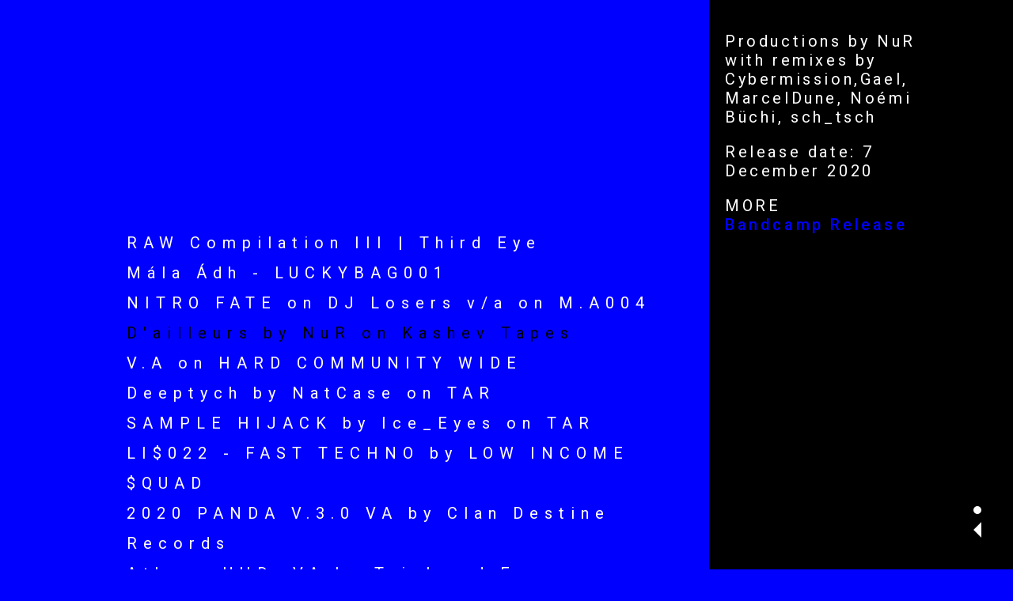

--- FILE ---
content_type: text/html; charset=UTF-8
request_url: https://marceldune.com/compilation/d-ailleurs-by-nur-on-kashev-tapes
body_size: 1278
content:
<!doctype html>
<html lang="en">
<head>
	<meta charset="utf-8">
		<meta name="viewport" content="width=device-width, initial-scale=1">
		<title>MarcelDune</title>
		<meta name="description" content="Marcel Dune">
		<meta name="keywords" content="Marcel Dune">
		<meta name="author" content="Marcel Dune">

		<link rel="shortcut icon" type="image/png" href="/images/favicon.png"/>
		<link href="https://fonts.googleapis.com/css?family=Roboto:300,400,500,700&display=swap" rel="stylesheet">
		<link rel="stylesheet" href="/public/app.css?v=4656"></head>
<body class="body--projects body--projects--blue">
	<div class="container__sound clearfix project_compilation">
		<div class="project_container project_compilation--inside">
			<ul class="sounds-menu">
							<li>
									<a href="/compilation/raw-compilation-iii-third-eye" >RAW Compilation III | Third Eye</a>
								</li>
							<li>
									<a href="/compilation/mala-adh-luckybag-001" >Mála Ádh - LUCKYBAG001</a>
								</li>
							<li>
									<a href="/compilation/nitro-fate-on-dj-losers" >NITRO FATE on DJ Losers v/a on M.A004</a>
								</li>
							<li>
									<a href="/compilation/d-ailleurs-by-nur-on-kashev-tapes" class="active">D'ailleurs by NuR on Kashev Tapes</a>
								</li>
							<li>
									<a href="/compilation/va-on-hard-community-wide" >V.A on HARD COMMUNITY WIDE</a>
								</li>
							<li>
									<a href="/compilation/deeptych-by-natcase-on-tar" >Deeptych by NatCase on TAR</a>
								</li>
							<li>
									<a href="/compilation/sample-hijack-by-ice-eyes-on-tar" >SAMPLE HIJACK by Ice_Eyes on TAR</a>
								</li>
							<li>
									<a href="/compilation/li022-fast-techno-by-low-income-squad" >LI$022 - FAST TECHNO by LOW INCOME $QUAD</a>
								</li>
							<li>
									<a href="/compilation/2020-panda-v30-va-by-clan-destine-records" >2020 PANDA V.3.0 VA by Clan Destine Records</a>
								</li>
							<li>
									<a href="/compilation/athens-uhd-trial-and-error" >Athens UHD, VA by Trial and Error</a>
								</li>
							<li>
									<a href="/compilation/attica-230718" >ATTICA 230718, VA by Various Artists</a>
								</li>
							<li>
									<a href="/compilation/selana-nutty-wombat-records" >ΣΕΛΑΝΑ, VA by Nutty Wombat Records</a>
								</li>
							<li>
									<a href="/compilation/fragments-numb-capsule" >Fragments, VA by Numb Capsule</a>
								</li>
						</ul>
		</div>
		<div class="project_container project_container--inside--right">
			<div class="content">
				<p>Productions by NuR with remixes by Cybermission,Gael, MarcelDune, Noémi Büchi, sch_tsch</p>
							<p>
								Release date: 7 December 2020
							</p>
							<p>MORE<br /><a href="https://kashevtapes.bandcamp.com/album/ksh06-nur-dailleurs" target="_blank">Bandcamp Release</a></p>			</div>
		</div>
			<div class="back">
				<a href="/"><span class="home-button back-button--white"></span></a>
				<a href="/compilations"><span class="back-button back-button--white"></span></a>
			</div>	</div>
	<script src="/public/bundle.js"></script>
</body>
</html>

--- FILE ---
content_type: text/css
request_url: https://marceldune.com/public/app.css?v=4656
body_size: 2596
content:
.slick-slider{position:relative;display:block;box-sizing:border-box;-webkit-touch-callout:none;-webkit-user-select:none;-khtml-user-select:none;-moz-user-select:none;-ms-user-select:none;user-select:none;-ms-touch-action:pan-y;touch-action:pan-y;-webkit-tap-highlight-color:rgba(0,0,0,0)}.slick-list{position:relative;overflow:hidden;display:block;margin:0;padding:0}.slick-list:focus{outline:none}.slick-list.dragging{cursor:pointer;cursor:hand}.slick-slider .slick-track,.slick-slider .slick-list{-webkit-transform:translate3d(0, 0, 0);-moz-transform:translate3d(0, 0, 0);-ms-transform:translate3d(0, 0, 0);-o-transform:translate3d(0, 0, 0);transform:translate3d(0, 0, 0)}.slick-track{position:relative;left:0;top:0;display:block;margin-left:auto;margin-right:auto}.slick-track:before,.slick-track:after{content:"";display:table}.slick-track:after{clear:both}.slick-loading .slick-track{visibility:hidden}.slick-slide{float:left;height:100%;min-height:1px;display:none}[dir=rtl] .slick-slide{float:right}.slick-slide img{display:block}.slick-slide.slick-loading img{display:none}.slick-slide.dragging img{pointer-events:none}.slick-initialized .slick-slide{display:block}.slick-loading .slick-slide{visibility:hidden}.slick-vertical .slick-slide{display:block;height:auto;border:1px solid rgba(0,0,0,0)}.slick-arrow.slick-hidden{display:none}body{padding:0px;margin:0px;color:#fff;font-family:"Roboto",sans-serif;font-weight:400;font-size:24px;line-height:32px;letter-spacing:.15em;-webkit-box-sizing:border-box;-moz-box-sizing:border-box;box-sizing:border-box}a{text-decoration:none;color:#fff;font-weight:500}p{margin-top:0px}ul,li{margin:0px;padding:0px}li{list-style:none;list-style-type:none}.clearfix:after{content:"";display:table;clear:both}.container{margin:0px auto;max-width:1920px;padding:0px 40px}@media only screen and (max-width: 768px){.container{padding:0px 20px}}.container .container--full-height{width:100%;max-width:1920px;position:absolute;top:50%;left:50%;transform:translate(-50%, -50%)}.back{position:fixed;bottom:40px;right:40px}@media only screen and (max-width: 768px){.back{position:fixed;right:20px;bottom:20px}}.back a:hover{text-decoration:none;background-color:rgba(0,0,0,0)}.back .back-button{display:block;width:0;height:0;border-top:10px solid rgba(0,0,0,0);border-bottom:10px solid rgba(0,0,0,0);border-right:10px solid #fff}.back .home-button{display:block;height:10px;width:10px;background-color:#fff;border-radius:50%;margin-bottom:10px}.slick-slide img{margin:0px auto;width:100%}.hidden{display:none}.body--bio{background-color:blue;height:100vh;overflow-y:hidden}@media only screen and (max-width: 1200px){.body--bio{overflow-y:auto}}@media only screen and (max-width: 1200px){.body--bio .container--full-height{position:relative;top:auto;left:auto;transform:none}.body--bio .container--full-height .back{padding-bottom:40px;right:0px}}.container__bio{font-size:20px}.container__bio .container_bio--col{-webkit-box-sizing:border-box;-moz-box-sizing:border-box;box-sizing:border-box;float:left;width:50%;padding:0px 120px 20px 120px}.container__bio .container_bio--col:first-child{padding-right:0px}.container__bio .container_bio--col a{position:relative}@media only screen and (max-width: 1200px){.container__bio .container_bio--col{width:100%;padding:40px 0px}.container__bio .container_bio--col:first-child{padding-right:0px;padding-bottom:0px}}.container__bio .container_bio--cols{column-count:2;column-gap:60px;padding:0px 120px 20px 120px}.container__bio .container_bio--cols a{position:relative}@media only screen and (max-width: 1200px){.container__bio .container_bio--cols{column-count:1;padding:40px 0px}}.container__bio .bio-img__left{right:calc(100% + 5px)}.container__bio .bio-img__right{left:calc(100% + 5px);right:0}.container__bio .bio-img{max-width:100%;position:absolute;margin:auto;top:0;bottom:0}@media only screen and (max-width: 1200px){.container__bio .bio-img{left:0;right:0}}.body--contact{background-color:#000;height:100vh;overflow-y:hidden}@media only screen and (max-width: 1200px){.body--contact .back{right:40px}}.container__contact .tooltip{position:relative;text-align:left}.container__contact .tooltip .top{min-width:200px;top:0px;left:120px;transform:translate(-50%, -100%);padding:10px 20px;color:#fff;background-color:blue;font-weight:normal;font-size:13px;border-radius:8px;position:absolute;z-index:99999999;box-sizing:border-box;box-shadow:0 1px 8px rgba(0,0,0,.5);visibility:hidden;opacity:0}.container__contact .tooltip:hover .top{visibility:visible;opacity:1}.container__contact .tooltip .top i{position:absolute;top:100%;left:50%;margin-left:-12px;width:24px;height:12px;overflow:hidden}.container__contact .tooltip .top i::after{content:"";position:absolute;width:12px;height:12px;left:50%;transform:translate(-50%, -50%) rotate(45deg);background-color:blue}.container__contact .contact-menu{padding-left:120px}@media only screen and (max-width: 768px){.container__contact .contact-menu{padding-left:20px}}.container__contact .contact-menu li{display:block}@media only screen and (max-width: 768px){.container__contact .contact-menu li{padding-bottom:20px}}.container__contact .contact-menu a{color:blue;letter-spacing:.5em;font-size:30px;line-height:48px;font-weight:400}@media only screen and (max-width: 768px){.container__contact .contact-menu a{line-height:24px}}.glitch{position:fixed;width:100%;height:100%;top:0;left:0;background-position:center;-moz-background-size:cover;-o-background-size:cover;-webkit-background-size:cover;background-size:cover;opacity:1}.home-video{position:fixed;right:0;bottom:0;min-width:100%;min-height:100%}.body--home{background-color:blue}.main-menu{position:fixed;left:120px;top:50%;transform:translate(0px, -50%);z-index:10}@media only screen and (max-width: 1024px){.main-menu{right:auto;left:40px}}.main-menu a{color:#fff;letter-spacing:.5em;font-size:40px;line-height:75px;font-weight:400}.body--projects{background-color:#fff}.body--projects--non-overflow{height:100vh;overflow-y:hidden}.body--projects--black{background-color:#000}.body--projects--blue{background-color:blue}@media only screen and (max-width: 1200px){.container__projects .back{right:40px}}.container__projects .back .back-button{border-right-color:#fff}.container__projects .projects-menu{padding-left:120px}@media only screen and (max-width: 768px){.container__projects .projects-menu{padding-left:20px}}@media only screen and (max-width: 768px){.container__projects .projects-menu li{padding-bottom:20px}}.container__projects .projects-menu a{color:blue;letter-spacing:.5em;font-size:30px;line-height:48px;font-weight:400}@media only screen and (max-width: 768px){.container__projects .projects-menu a{line-height:38px}}@media only screen and (max-width: 1200px){.container__sounds .back{right:40px}}.container__sounds .back .back-button{border-right-color:#fff}.container__sounds .sounds-menu{padding-left:120px;color:#fff;letter-spacing:.4em;font-size:20px;line-height:38px;font-weight:400}@media only screen and (max-width: 1200px){.container__sounds .sounds-menu{padding-top:80px;padding-bottom:40px}}@media only screen and (max-width: 768px){.container__sounds .sounds-menu{padding-left:20px}}.container__sounds .sounds-menu li{color:#fff;letter-spacing:.4em;font-size:20px;line-height:38px;font-weight:400}@media only screen and (max-width: 768px){.container__sounds .sounds-menu li{padding-bottom:20px;line-height:20px}}.container__sounds .sounds-menu a{color:#fff;letter-spacing:.4em;font-size:20px;line-height:38px;font-weight:400}.container__sounds .sounds-menu a i{font-size:16px}@media only screen and (max-width: 768px){.container__sounds .sounds-menu a{line-height:20px}}.container__sounds--compilations .sounds-menu{padding-top:40vh;padding-left:80px}@media only screen and (max-width: 1200px){.container__sounds--compilations .sounds-menu{padding:80px 0px 0px 0px}}@media only screen and (max-width: 768px){.container__sounds--compilations .sounds-menu li{padding-bottom:20px}.container__sounds--compilations .sounds-menu li a{line-height:20px}}.container__sound{text-align:left}.container__sound .project_container{height:100vh}@media only screen and (max-width: 1200px){.container__sound .project_container{width:100% !important;clear:both;height:auto}}.container__sound .project_container--inside{width:70%;float:left;text-align:center;font-size:20px;line-height:38px;line-height:100vh}.container__sound .project_container--inside img{vertical-align:middle;cursor:pointer;max-width:650px}@media only screen and (max-width: 1200px){.container__sound .project_container--inside img{width:80%}}@media only screen and (max-width: 1200px){.container__sound .project_container--inside{width:100%;padding:40px 0px !important;flex-flow:column;line-height:1px}}.container__sound .project_container--inside--right{float:right;width:30%;background-color:#000;font-size:20px;line-height:38px;position:relative;height:100%}.container__sound .project_container--inside--right .content{padding:80px 80px 80px 20px}@media only screen and (max-width: 1440px){.container__sound .project_container--inside--right .content{padding-top:40px;padding-bottom:40px;line-height:24px}}.container__sound .project_container--inside--right a{color:blue;overflow-wrap:break-word;word-wrap:break-word;-ms-word-break:break-all;word-break:break-all;word-break:break-word;-ms-hyphens:auto;-moz-hyphens:auto;-webkit-hyphens:auto;hyphens:auto}.project_compilation .project_compilation--inside{width:70%;float:left;text-align:left;font-size:20px;line-height:20px}.project_compilation .project_compilation--inside ul{padding-left:calc((100vw - 1920px)/2 + 120px);padding-top:40vh}@media only screen and (max-width: 1920px){.project_compilation .project_compilation--inside ul{padding-left:160px}}@media only screen and (max-width: 1200px){.project_compilation .project_compilation--inside ul{padding-top:40px;padding-bottom:40px}}@media only screen and (max-width: 768px){.project_compilation .project_compilation--inside ul{padding-left:20px;padding-right:20px}.project_compilation .project_compilation--inside ul li{padding-bottom:20px}}.project_compilation .project_compilation--inside li{color:#fff;letter-spacing:.4em;font-size:20px;line-height:38px;font-weight:400}@media only screen and (max-width: 768px){.project_compilation .project_compilation--inside li{line-height:20px}}.project_compilation .project_compilation--inside a{color:#fff;letter-spacing:.4em;font-size:20px;line-height:38px;font-weight:400}@media only screen and (max-width: 768px){.project_compilation .project_compilation--inside a{line-height:20px}}.project_compilation .project_compilation--inside a.active{color:#000}@media only screen and (max-width: 1200px){.project_compilation .project_compilation--inside{width:100%;padding:40px 0px !important;flex-flow:column}}@media only screen and (max-width: 768px){.track{margin-bottom:20px}}.track .btn{border:none;padding:0;background-color:blue;color:#fff;margin-right:9px}@media only screen and (max-width: 768px){.track .btn i{font-size:15px}}.track .btn:hover{background-color:blue;color:#fff;text-decoration:none}.track .btn:active{background-color:blue;color:#fff;text-decoration:none}.track button:focus{outline:0 !important}.container__performances .back{bottom:60px}@media only screen and (max-width: 1200px){.container__performances .back{right:40px}}.container__performances .back .back-button{border-right-color:blue}.container__performances .back .back-button--white{border-right-color:#fff}.container__performances .project_container{padding-top:120px;text-align:center}.container__performances .project_container--main{position:relative}.container__performances .project_container--main h2{display:none;position:absolute;top:50%;transform:translate(0px, -50%);z-index:15;letter-spacing:.5em;font-size:45px;line-height:75px;font-weight:400;max-width:600px;text-align:left}.container__performances .project_container--main img{max-width:33.333vw;width:100%;cursor:pointer}.container__performances .project_container--main img:hover{opacity:.7;-ms-filter:"progid:DXImageTransform.Microsoft.Alpha(Opacity=70)";filter:alpha(opacity=70)}.container__performances .project_container--inside{display:none;flex-flow:row;width:100%}@media only screen and (max-width: 1200px){.container__performances .project_container--inside{flex-flow:column}}.container__performances .project_container--inside .project-col{width:33.333vw;text-align:left;font-size:20px;line-height:24px}.container__performances .project_container--inside .project-col:nth-child(1){padding-right:40px}.container__performances .project_container--inside .project-col:nth-child(3){padding-left:40px}@media only screen and (max-width: 1200px){.container__performances .project_container--inside .project-col{width:100%;padding:40px 0px 0px 0px !important}}.container__videoarts .back{bottom:60px}@media only screen and (max-width: 1200px){.container__videoarts .back{right:40px}}.container__videoarts .back .back-button{border-right-color:blue}.container__videoarts .back .back-button--white{border-right-color:#fff}.container__videoarts .project_container{padding-top:120px;text-align:center}.container__videoarts .project_container--inside{display:flex;flex-flow:row;width:100%}@media only screen and (max-width: 1200px){.container__videoarts .project_container--inside{flex-flow:column}}.container__videoarts .project_container--inside .project-col{width:33.333vw;text-align:left;font-size:20px;line-height:24px}.container__videoarts .project_container--inside .project-col:nth-child(1){padding-right:40px}.container__videoarts .project_container--inside .project-col:nth-child(3){padding-left:40px}@media only screen and (max-width: 1200px){.container__videoarts .project_container--inside .project-col{width:100%;padding:40px 0px 0px 0px !important}}.container__commissions .back{bottom:60px}@media only screen and (max-width: 1200px){.container__commissions .back{right:40px}}.container__commissions .back .back-button{border-right-color:blue}.container__commissions .back .back-button--white{border-right-color:#fff}.container__commissions .project_container{padding-top:120px;text-align:center}.container__commissions .project_container--inside{display:flex;flex-flow:row;width:100%}@media only screen and (max-width: 1200px){.container__commissions .project_container--inside{flex-flow:column}}.container__commissions .project_container--inside .project-col{width:33.333vw;text-align:left;font-size:20px;line-height:24px}.container__commissions .project_container--inside .project-col:nth-child(1){padding-right:40px}.container__commissions .project_container--inside .project-col:nth-child(3){padding-left:40px}@media only screen and (max-width: 1200px){.container__commissions .project_container--inside .project-col{width:100%;padding:40px 0px 0px 0px !important}}

/*# sourceMappingURL=app.css.map*/